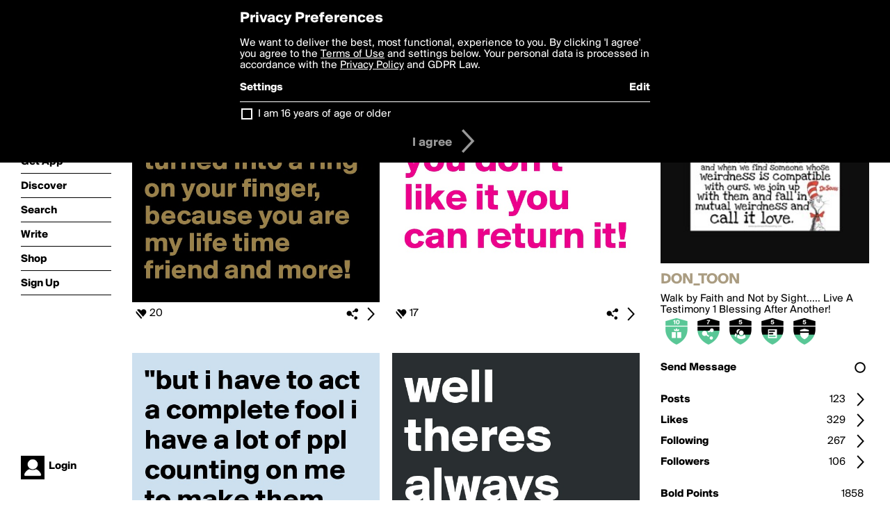

--- FILE ---
content_type: text/html; charset=utf-8
request_url: https://www.boldomatic.com/view/writer/don_toon
body_size: 19385
content:
<!doctype html> <html> <head> <meta property="og:type" content="profile"/> <meta property="og:image" content="http://boldomatic.com/content/profile-image?v=2&amp;platform=web&amp;device=browser&amp;key=profile-images/159541-e693adf72a23937775b5ad91b8026bc9292572311cc4e9c8c010267479711c3d.jpg&amp;width=184&amp;height=184&amp;format=jpg&amp;quality=90"/> <meta property="og:title" content="DON_TOON on Boldomatic"/> <meta property="og:description" content="Walk by Faith and Not by Sight..... Live A Testimony 1 Blessing After Another!"/> <meta property="og:url" content="http://boldomatic.com/view/writer/don_toon"/> <meta property="og:profile:username" content="don_toon"/> <link rel="alternate" type="application/rss+xml" title="DON_TOON's Feed on Boldomatic" href="http://boldomatic.com/rss/writer/don_toon"> <meta http-equiv="Content-Type" content="text/html; charset=UTF-8"/> <meta name="viewport" content="width=device-width, initial-scale=1, maximum-scale=2, user-scalable=yes"/> <meta name="apple-mobile-web-app-capable" content="yes"/> <meta name="process-time-ms" content="13746"/> <meta name="current-time-ms" content="1769026371083"/> <meta name="resource-dir" content="/resource/web/v2"/> <link rel="stylesheet" type="text/css" href="https://cdn.boldomatic.com/content/bundle/web/v2/css/boldomatic-web-bundle.css?theme=default&amp;build=024117-024099"> <script type="text/javascript" src="/content/bundle/web/v2/js/boldomatic-web-bundle.js?theme=default&amp;build=024117-024099"></script> <link rel="icon" type="image/png" href="/resource/web/v2/images/favicon.png"/> <meta property="og:site_name" content="Boldomatic"/> <meta name="google-site-verification" content="Vkn9x3TYW1q0BAy9N0fg7Af_1P32RadojIcZlMVHsPo"/> <script type="text/javascript">
        _boldomatic_applyConfig(null);
        _boldomatic_setPrivacyOptions(null);
    </script> <script type="text/javascript">
        var ga = null;
        if (true) {
            (function(i,s,o,g,r,a,m){i['GoogleAnalyticsObject']=r;i[r]=i[r]||function(){
                (i[r].q=i[r].q||[]).push(arguments)},i[r].l=1*new Date();a=s.createElement(o),
                m=s.getElementsByTagName(o)[0];a.async=1;a.src=g;m.parentNode.insertBefore(a,m)
            })(window,document,'script','//www.google-analytics.com/analytics.js','ga');
            ga('set', 'anonymizeIp', true);
            ga('create', 'UA-36280034-1', 'auto');
            if(_boldomatic_getConfig("CampaignID") != null && _boldomatic_getConfig("CampaignID") != "") {
                ga('set', 'campaignName', _boldomatic_getConfig("CampaignID"));
                ga('set', 'campaignSource', "Boldomatic");
            }
            ga('send', 'pageview');
        }
    </script> <script async src="https://www.googletagmanager.com/gtag/js?id=G-8334K5CD5R"></script> <script>
      if (true) {
          window.dataLayer = window.dataLayer || [];
          function gtag(){dataLayer.push(arguments);}
          gtag('js', new Date());
          gtag('config', 'G-8334K5CD5R');
      }
    </script> <title>DON_TOON on Boldomatic</title> </head> <body class="section-content auth-status-guest"> <div class="container" itemscope itemtype="http://schema.org/WebSite"> <meta itemprop="url" content="https://boldomatic.com/"/> <div class="navigation guest"> <div class="navigation-large"> <a class="titlelink" href="/"><span>boldomatic</span></a> <ul class="main"> <a class="requires-guest" href="/web/about"><li class="navicon boldomatic">About</li></a> <a class="requires-guest" href="/web/get"><li class="navicon download">Get App</li></a> <a class="requires-login" rel="nofollow" href="/view/feed"><li class="navicon feed">Feed</li></a> <a class="" href="/view/discover"><li class="navicon discover">Discover</li></a> <a class="" href="/view/search" onclick="return showSearch();"><li class="navicon search">Search</li></a> <a class="" href="/view/editor"><li class="navicon write">Write</li></a> <a class="requires-login" rel="nofollow" href="/view/news"><li class="navicon news">News<span class="notifs"></span></li></a> <a class="" href="/shop"><li class="navicon shop">Shop<span class="notifs"></span></li></a> <a class="requires-login" rel="nofollow" href="/view/profile"><li class="navicon profile">Profile</li></a> <a class="requires-guest" href="javascript:loginSignup();"><li class="navicon profile">Sign Up</li></a> </ul> </div> <div class="navigation-mobile"> <div class="toolbar menu"> <a href="/"><span class="label site-title">boldomatic</span></a> <a href="javascript:toggleMobileNavigation();"><span class="icon tool down menu menudropdown"></span></a> </div> <ul class="main"> <a class="requires-guest" href="/web/about"> <li class="navicon boldomatic">About</li> </a> <a class="requires-guest" href="/web/get"> <li class="navicon download">Get App</li> </a> <a class="requires-login" rel="nofollow" href="/view/feed"> <li class="navicon feed">Feed</li> </a> <a class="" href="/view/discover"> <li class="navicon discover">Discover</li> </a> <a class="" href="/view/search" onclick="hideMobileNavigation(); return showSearch();"> <li class="navicon search">Search</li> </a> <a class="" href="/view/editor"> <li class="navicon write">Write</li> </a> <a class="requires-login" rel="nofollow" href="/view/news"> <li class="navicon news">News<span class="notifs"></span></li> </a> <a class="" href="/shop"> <li class="navicon shop">Shop<span class="notifs"></span></li> </a> <a class="requires-login" rel="nofollow" href="/view/profile"> <li class="navicon profile">Profile</li> </a> <a class="requires-guest" href="javascript:hideMobileNavigation();loginSignup();"> <li class="navicon profile">Sign Up</li> </a> </ul> </div> <div class="user-profile requires-login"> <a href="/view/profile"> <img src="https://cdn.boldomatic.com/resource/web/v2/images/profile-dummy-2x.png?&amp;width=34&amp;height=34&amp;format=jpg&amp;quality=90"/> <span class="name"></span> <br/> <span class="status">logged&nbsp;in</span> </a> </div> <div class="user-profile requires-guest"> <a href="javascript:_boldomatic_account_showSignupLoginDialog('login');"> <img src="https://cdn.boldomatic.com/resource/web/v2/images/profile-dummy-2x.png?width=34&amp;height=34&amp;format=jpg&amp;quality=90"/> <span class="name centered">Login</span> </a> </div> </div> <div class="search-box"> <div class="search-input" tabindex="-1"></div> <div class="search-tip">Search for #hashtags, @writers or keywords</div> <div class="search-stats"></div> <a title="Close" href="javascript:closeSearch();" class="close-button">&nbsp;</a> </div> <div class="sidebar"> <div class="user user-profile user-not-admin user-not-special" user-id="IrsoEQ"> <a href="/view/writer-photo/don_toon"><img class="profile" src="https://cdn.boldomatic.com/content/profile-image?v=2&amp;platform=web&amp;device=browser&amp;key=profile-images/159541-e693adf72a23937775b5ad91b8026bc9292572311cc4e9c8c010267479711c3d.jpg&amp;width=283&amp;height=283&amp;format=jpg&amp;quality=90" alt="DON_TOON on Boldomatic - Walk by Faith and Not by Sight..... Live A Testimony 1 Blessing After Another!"/></a> <div class="meta"> <div class="username">DON_TOON</div> <div class="description">Walk by Faith and Not by Sight..... Live A Testimony 1 Blessing After Another!</div> <div class="profile-link"><a rel="nofollow" href="" target="_blank"></a></div> </div> <a href="/view/writer-badges/don_toon" class="remove-if-zero-5"> <div class="toolbar badge-container"> <div class="badge level level-10 remove-if-zero-10" title="Birthday Level 10"> <div class="badge birthday"></div> </div><div class="badge level level-7 remove-if-zero-7" title="Shares Level 7"> <div class="badge shares"></div> </div><div class="badge level level-5 remove-if-zero-5" title="Following Level 5"> <div class="badge following"></div> </div><div class="badge level level-5 remove-if-zero-5" title="Posts Level 5"> <div class="badge posts"></div> </div><div class="badge level level-5 remove-if-zero-5" title="Badges Earned Level 5"> <div class="badge badgesearned"></div> </div> <span class="icon tool details autohide"></span> </div> </a> <div class="tools"> <p>&#160;</p> <a class="requires-login" href="javascript:void(0);" rel="nofollow"> <div class="toolbar thin spaced follow off not-self toggable"> <span class="label">Follow</span> <span class="tool button icon input"></span> <span class="value on">following</span> </div> </a> <a class="requires-login" href="javascript:void(0);" rel="nofollow"> <div class="toolbar thin spaced subscribe off not-self toggable"> <span class="label">Subscribe</span> <span class="tool button icon input"></span> <span class="value on">subscribed</span> </div> </a> <a class="send-message not-self" href="javascript:sendMessage('IrsoEQ');" rel="nofollow"> <div class="toolbar thin spaced"> <span class="label">Send Message</span> <span class="tool button icon input"></span> <span class="value send-message-status"></span> </div> </a> <a class="requires-login conversation not-self" href="/view/conversation/IrsoEQ" rel="nofollow"> <div class="toolbar thin spaced"> <span class="label">Conversation</span> <span class="tool button icon details"></span> </div> </a> <p>&#160;</p> <a class="" href="/view/writer-feed/don_toon"> <div class="toolbar thin spaced "> <span class="label">Posts</span> <span class="tool button icon details"></span> <span class="value">123</span> </div> </a> <a class="" href="/view/writer-likes/don_toon"> <div class="toolbar thin spaced"> <span class="label">Likes</span> <span class="tool button icon details"></span> <span class="value">329</span> </div> </a> <a class="following" href="/view/writer-following/don_toon"> <div class="toolbar thin spaced"> <span class="label">Following</span> <span class="tool button icon details"></span> <span class="value">267</span> </div> </a> <a class="followers" href="/view/writer-followers/don_toon"> <div class="toolbar thin spaced"> <span class="label">Followers</span> <span class="tool button icon details"></span> <span class="value followers-number">106</span> </div> </a> <p>&#160;</p> <div class="toolbar thin spaced points"> <span class="label">Bold Points</span> <span class="value">1858</span> </div> <div class="toolbar thin spaced created"> <span class="label">Bold Since</span> <span class="value timestamp utcms">1447852931000</span> </div> <p>&#160;</p> <a class="requires-login" href="javascript:void(0);"> <div class="toolbar thin spaced block off not-self toggable"> <span class="label">Block</span> <span class="tool button icon input"></span> <span class="value on">blocked</span> </div> </a>   <div class="sidebar-spacer"></div> </div> </div> </div> <div class="page"> <h1>DON_TOON</h1> <div class="post-listing two-column expandable auto-load no-author-meta-icon" call="view/writer/don_toon" page-number-loaded="1" pages-to-auto-load="1"> <div class="expandable-items"> <div class="item post-item more-to-load odd " post-id="ze_zUA" post-url="https://boldomatic.com/p/ze_zUA/my-circle-became-so-small-that-it-turned-into-a-ring-on-your-finger-because-you" post-path="/p/ze_zUA/my-circle-became-so-small-that-it-turned-into-a-ring-on-your-finger-because-you" repost-id="ze_zUA"> <a class="overlay" href="/p/ze_zUA/my-circle-became-so-small-that-it-turned-into-a-ring-on-your-finger-because-you" title="Share, like, comment and more..."> <img class="image" alt="
My circle became so small that it turned into a ring on your finger, because you are my life time friend and more!" src="https://cdn.boldomatic.com/content/post/ze_zUA/My-circle-became-so-small-that-it-turned-into-a-r?size=600"/> </a> <div class="toolbar thin"> <div class="meta icon likes meta-count-20 infobox-trigger" infobox-post-author="ze_zUA"><span>20</span></div> <a href="/p/ze_zUA/my-circle-became-so-small-that-it-turned-into-a-ring-on-your-finger-because-you" class="tool icon details overlay-active" title="Post Details"><span></span></a> <a class="tool icon share" title="Share, Save and more..."><span></span></a> </div> </div><div class="item post-item more-to-load even " post-id="-xtYEg" post-url="https://boldomatic.com/p/-xtYEg/i-ll-give-you-a-kiss-and-if-you-don-t-like-it-you-can-return-it" post-path="/p/-xtYEg/i-ll-give-you-a-kiss-and-if-you-don-t-like-it-you-can-return-it" repost-id="-xtYEg"> <a class="overlay" href="/p/-xtYEg/i-ll-give-you-a-kiss-and-if-you-don-t-like-it-you-can-return-it" title="Share, like, comment and more..."> <img class="image" alt="I'll give you a kiss and if you don't like it you can return it!" src="https://cdn.boldomatic.com/content/post/-xtYEg/I-ll-give-you-a-kiss-and-if-you-don-t-like-it-you?size=600"/> </a> <div class="toolbar thin"> <div class="meta icon likes meta-count-17 infobox-trigger" infobox-post-author="-xtYEg"><span>17</span></div> <a href="/p/-xtYEg/i-ll-give-you-a-kiss-and-if-you-don-t-like-it-you-can-return-it" class="tool icon details overlay-active" title="Post Details"><span></span></a> <a class="tool icon share" title="Share, Save and more..."><span></span></a> </div> </div><div class="item post-item more-to-load odd " post-id="iq7mEw" post-url="https://boldomatic.com/p/iq7mEw/but-i-have-to-act-a-complete-fool-i-have-a-lot-of-ppl-counting-on-me-to-make-th" post-path="/p/iq7mEw/but-i-have-to-act-a-complete-fool-i-have-a-lot-of-ppl-counting-on-me-to-make-th" repost-id="iq7mEw"> <a class="overlay" href="/p/iq7mEw/but-i-have-to-act-a-complete-fool-i-have-a-lot-of-ppl-counting-on-me-to-make-th" title="Share, like, comment and more..."> <img class="image" alt="&quot;but i have to act a complete fool i have a lot of ppl counting on me to make them feel better about themselves!&quot;" src="https://cdn.boldomatic.com/content/post/iq7mEw/but-i-have-to-act-a-complete-fool-i-have-a-lot-of?size=600"/> </a> <div class="toolbar thin"> <div class="meta icon likes meta-count-10 infobox-trigger" infobox-post-author="iq7mEw"><span>10</span></div> <a href="/p/iq7mEw/but-i-have-to-act-a-complete-fool-i-have-a-lot-of-ppl-counting-on-me-to-make-th" class="tool icon details overlay-active" title="Post Details"><span></span></a> <a class="tool icon share" title="Share, Save and more..."><span></span></a> </div> </div><div class="item post-item more-to-load even " post-id="JcUCTQ" post-url="https://boldomatic.com/p/JcUCTQ/well-theres-always-next-year" post-path="/p/JcUCTQ/well-theres-always-next-year" repost-id="JcUCTQ"> <a class="overlay" href="/p/JcUCTQ/well-theres-always-next-year" title="Share, like, comment and more..."> <img class="image" alt="well theres always next year! " src="https://cdn.boldomatic.com/content/post/JcUCTQ/well-theres-always-next-year?size=600"/> </a> <div class="toolbar thin"> <div class="meta icon likes meta-count-10 infobox-trigger" infobox-post-author="JcUCTQ"><span>10</span></div> <a href="/p/JcUCTQ/well-theres-always-next-year" class="tool icon details overlay-active" title="Post Details"><span></span></a> <a class="tool icon share" title="Share, Save and more..."><span></span></a> </div> </div><div class="item post-item more-to-load odd " post-id="WY_tJg" post-url="https://boldomatic.com/p/WY_tJg/i-get-promoted-more-at-boldomatic-than-my-actual-job" post-path="/p/WY_tJg/i-get-promoted-more-at-boldomatic-than-my-actual-job" repost-id="WY_tJg"> <a class="overlay" href="/p/WY_tJg/i-get-promoted-more-at-boldomatic-than-my-actual-job" title="Share, like, comment and more..."> <img class="image" alt="i get promoted more at boldomatic than my actual Job" src="https://cdn.boldomatic.com/content/post/WY_tJg/i-get-promoted-more-at-boldomatic-than-my-actual-J?size=600"/> </a> <div class="toolbar thin"> <div class="meta icon likes meta-count-14 infobox-trigger" infobox-post-author="WY_tJg"><span>14</span></div> <a href="/p/WY_tJg/i-get-promoted-more-at-boldomatic-than-my-actual-job" class="tool icon details overlay-active" title="Post Details"><span></span></a> <a class="tool icon share" title="Share, Save and more..."><span></span></a> </div> </div><div class="item post-item more-to-load even " post-id="H-KDQw" post-url="https://boldomatic.com/p/H-KDQw/when-the-experation-date-doesn-t-know-what-its-talking-about" post-path="/p/H-KDQw/when-the-experation-date-doesn-t-know-what-its-talking-about" repost-id="H-KDQw"> <a class="overlay" href="/p/H-KDQw/when-the-experation-date-doesn-t-know-what-its-talking-about" title="Share, like, comment and more..."> <img class="image" alt="When The Experation Date Doesn't Know What Its Talking About!" src="https://cdn.boldomatic.com/content/post/H-KDQw/When-The-Experation-Date-Doesn-t-Know-What-Its-Tal?size=600"/> </a> <div class="toolbar thin"> <div class="meta icon likes meta-count-6 infobox-trigger" infobox-post-author="H-KDQw"><span>6</span></div> <a href="/p/H-KDQw/when-the-experation-date-doesn-t-know-what-its-talking-about" class="tool icon details overlay-active" title="Post Details"><span></span></a> <a class="tool icon share" title="Share, Save and more..."><span></span></a> </div> </div><div class="item post-item more-to-load odd " post-id="KWq4eg" post-url="https://boldomatic.com/p/KWq4eg/noise-i-wish-my-phone-would-make-more-of-it-the-only-alerts-i-get-is-battery-lo" post-path="/p/KWq4eg/noise-i-wish-my-phone-would-make-more-of-it-the-only-alerts-i-get-is-battery-lo" repost-id="KWq4eg"> <a class="overlay" href="/p/KWq4eg/noise-i-wish-my-phone-would-make-more-of-it-the-only-alerts-i-get-is-battery-lo" title="Share, like, comment and more..."> <img class="image" alt="(Noise) I wish my phone would make more of it. The only alerts i get is battery low." src="https://cdn.boldomatic.com/content/post/KWq4eg/Noise-I-wish-my-phone-would-make-more-of-it-The-o?size=600"/> </a> <div class="toolbar thin"> <div class="meta icon likes meta-count-6 infobox-trigger" infobox-post-author="KWq4eg"><span>6</span></div> <a href="/p/KWq4eg/noise-i-wish-my-phone-would-make-more-of-it-the-only-alerts-i-get-is-battery-lo" class="tool icon details overlay-active" title="Post Details"><span></span></a> <a class="tool icon share" title="Share, Save and more..."><span></span></a> </div> </div><div class="item post-item more-to-load even " post-id="fltFaA" post-url="https://boldomatic.com/p/fltFaA/for-once-in-history-can-unity-define-humanity" post-path="/p/fltFaA/for-once-in-history-can-unity-define-humanity" repost-id="fltFaA"> <a class="overlay" href="/p/fltFaA/for-once-in-history-can-unity-define-humanity" title="Share, like, comment and more..."> <img class="image" alt="For once in History can unity define Humanity?!" src="https://cdn.boldomatic.com/content/post/fltFaA/For-once-in-History-can-unity-define-Humanity?size=600"/> </a> <div class="toolbar thin"> <div class="meta icon likes meta-count-8 infobox-trigger" infobox-post-author="fltFaA"><span>8</span></div> <a href="/p/fltFaA/for-once-in-history-can-unity-define-humanity" class="tool icon details overlay-active" title="Post Details"><span></span></a> <a class="tool icon share" title="Share, Save and more..."><span></span></a> </div> </div> </div> <div class="button text-button expand hidden">show more</div> <div class="clear"></div> </div> </div> <div class="footer guest"> <a href="/web/about">About</a> <a href="/web/help">Help</a> <a href="/brands">Brands</a> <a href="/affiliate">Affiliate</a> <a href="/developer">Developer</a> <a href="/web/press">Press</a> <a href="/web/contact">Contact</a> <a href="/web/copyright">Copyright</a> <a href="/web/privacy">Privacy</a> <a href="/web/terms">Terms</a> </div> </div> </body> </html>

--- FILE ---
content_type: text/html; charset=utf-8
request_url: https://www.boldomatic.com/view/writer/don_toon/2?v=2&platform=web
body_size: 8087
content:
<div class="item post-item more-to-load odd " post-id="xC0NDw" post-url="https://boldomatic.com/p/xC0NDw/i-want-to-be-everything-you-didn-t-know-you-were-looking-for" post-path="/p/xC0NDw/i-want-to-be-everything-you-didn-t-know-you-were-looking-for" repost-id="xC0NDw"> <a class="overlay" href="/p/xC0NDw/i-want-to-be-everything-you-didn-t-know-you-were-looking-for" title="Share, like, comment and more..."> <img class="image" alt="I want to be everything you didn't know you were looking for" src="https://cdn.boldomatic.com/content/post/xC0NDw/I-want-to-be-everything-you-didn-t-know-you-were-l?size=600"/> </a> <div class="toolbar thin"> <div class="meta icon likes meta-count-13 infobox-trigger" infobox-post-author="xC0NDw"><span>13</span></div> <a href="/p/xC0NDw/i-want-to-be-everything-you-didn-t-know-you-were-looking-for" class="tool icon details overlay-active" title="Post Details"><span></span></a> <a class="tool icon share" title="Share, Save and more..."><span></span></a> </div> </div><div class="item post-item more-to-load even " post-id="PZWtbg" post-url="https://boldomatic.com/p/PZWtbg/we-just-want-to-feel-and-be-loved" post-path="/p/PZWtbg/we-just-want-to-feel-and-be-loved" repost-id="PZWtbg"> <a class="overlay" href="/p/PZWtbg/we-just-want-to-feel-and-be-loved" title="Share, like, comment and more..."> <img class="image" alt="WE JUST WANT TO FEEL AND BE LOVED" src="https://cdn.boldomatic.com/content/post/PZWtbg/WE-JUST-WANT-TO-FEEL-AND-BE-LOVED?size=600"/> </a> <div class="toolbar thin"> <div class="meta icon likes meta-count-11 infobox-trigger" infobox-post-author="PZWtbg"><span>11</span></div> <a href="/p/PZWtbg/we-just-want-to-feel-and-be-loved" class="tool icon details overlay-active" title="Post Details"><span></span></a> <a class="tool icon share" title="Share, Save and more..."><span></span></a> </div> </div><div class="item post-item more-to-load odd " post-id="B8P3Ag" post-url="https://boldomatic.com/p/B8P3Ag/i-like-the-person-i-am-you-don-t-have-to" post-path="/p/B8P3Ag/i-like-the-person-i-am-you-don-t-have-to" repost-id="B8P3Ag"> <a class="overlay" href="/p/B8P3Ag/i-like-the-person-i-am-you-don-t-have-to" title="Share, like, comment and more..."> <img class="image" alt="I LIKE THE PERSON I AM. 

YOU DON'T HAVE TO. " src="https://cdn.boldomatic.com/content/post/B8P3Ag/I-LIKE-THE-PERSON-I-AM-YOU-DON-T-HAVE-TO?size=600"/> </a> <div class="toolbar thin"> <div class="meta icon likes meta-count-10 infobox-trigger" infobox-post-author="B8P3Ag"><span>10</span></div> <a href="/p/B8P3Ag/i-like-the-person-i-am-you-don-t-have-to" class="tool icon details overlay-active" title="Post Details"><span></span></a> <a class="tool icon share" title="Share, Save and more..."><span></span></a> </div> </div><div class="item post-item more-to-load even " post-id="H0vlIQ" post-url="https://boldomatic.com/p/H0vlIQ/adulthood-i-have-two-words-for-you-debt-and-just-like-that-phrase-it-will-never" post-path="/p/H0vlIQ/adulthood-i-have-two-words-for-you-debt-and-just-like-that-phrase-it-will-never" repost-id="H0vlIQ"> <a class="overlay" href="/p/H0vlIQ/adulthood-i-have-two-words-for-you-debt-and-just-like-that-phrase-it-will-never" title="Share, like, comment and more..."> <img class="image" alt="Adulthood i have two words for you &quot;DEBT&quot; , and just like that phrase it will never make sense!" src="https://cdn.boldomatic.com/content/post/H0vlIQ/Adulthood-i-have-two-words-for-you-DEBT-and-just-l?size=600"/> </a> <div class="toolbar thin"> <div class="meta icon likes meta-count-3 infobox-trigger" infobox-post-author="H0vlIQ"><span>3</span></div> <a href="/p/H0vlIQ/adulthood-i-have-two-words-for-you-debt-and-just-like-that-phrase-it-will-never" class="tool icon details overlay-active" title="Post Details"><span></span></a> <a class="tool icon share" title="Share, Save and more..."><span></span></a> </div> </div><div class="item post-item more-to-load odd " post-id="j3avDQ" post-url="https://boldomatic.com/p/j3avDQ/you-ll-never-hear-her-laugh-again" post-path="/p/j3avDQ/you-ll-never-hear-her-laugh-again" repost-id="j3avDQ"> <a class="overlay" href="/p/j3avDQ/you-ll-never-hear-her-laugh-again" title="Share, like, comment and more..."> <img class="image" alt="You'll never hear her laugh again." src="https://cdn.boldomatic.com/content/post/j3avDQ/You-ll-never-hear-her-laugh-again?size=600"/> </a> <div class="toolbar thin"> <div class="meta icon likes meta-count-10 infobox-trigger" infobox-post-author="j3avDQ"><span>10</span></div> <a href="/p/j3avDQ/you-ll-never-hear-her-laugh-again" class="tool icon details overlay-active" title="Post Details"><span></span></a> <a class="tool icon share" title="Share, Save and more..."><span></span></a> </div> </div><div class="item post-item more-to-load even " post-id="5W7ePg" post-url="https://boldomatic.com/p/5W7ePg/man-s-best-friend-my-ass-lets-be-honest-your-loyalty-lays-with-whoever-feeds-you" post-path="/p/5W7ePg/man-s-best-friend-my-ass-lets-be-honest-your-loyalty-lays-with-whoever-feeds-you" repost-id="5W7ePg"> <a class="overlay" href="/p/5W7ePg/man-s-best-friend-my-ass-lets-be-honest-your-loyalty-lays-with-whoever-feeds-you" title="Share, like, comment and more..."> <img class="image" alt="MAN'S BEST FRIEND MY ASS LETS BE HONEST YOUR LOYALTY LAYS WITH WHOEVER FEEDS YOU 
IF MY LIFE WAS ON THE LINE AND YOU HAD TO PICK BETWEEN ME AND THAT ARTIFICAL BACON TREAT YOU'D CHOOSE THE BACON!" src="https://cdn.boldomatic.com/content/post/5W7ePg/MAN-S-BEST-FRIEND-MY-ASS-LETS-BE-HONEST-YOUR-LOYAL?size=600"/> </a> <div class="toolbar thin"> <div class="meta icon likes meta-count-5 infobox-trigger" infobox-post-author="5W7ePg"><span>5</span></div> <a href="/p/5W7ePg/man-s-best-friend-my-ass-lets-be-honest-your-loyalty-lays-with-whoever-feeds-you" class="tool icon details overlay-active" title="Post Details"><span></span></a> <a class="tool icon share" title="Share, Save and more..."><span></span></a> </div> </div><div class="item post-item more-to-load odd " post-id="rmYvfQ" post-url="https://boldomatic.com/p/rmYvfQ/why-must-my-heart-grow-more-black-and-cold-was-love-really-so-far-away-i-no-long" post-path="/p/rmYvfQ/why-must-my-heart-grow-more-black-and-cold-was-love-really-so-far-away-i-no-long" repost-id="rmYvfQ"> <a class="overlay" href="/p/rmYvfQ/why-must-my-heart-grow-more-black-and-cold-was-love-really-so-far-away-i-no-long" title="Share, like, comment and more..."> <img class="image" alt="Why must my Heart grow more black and cold 
was love really so far away 
i no longer have the strength to make this journey 
but rather make the journey make me!" src="https://cdn.boldomatic.com/content/post/rmYvfQ/Why-must-my-Heart-grow-more-black-and-cold-was-lov?size=600"/> </a> <div class="toolbar thin"> <div class="meta icon likes meta-count-8 infobox-trigger" infobox-post-author="rmYvfQ"><span>8</span></div> <a href="/p/rmYvfQ/why-must-my-heart-grow-more-black-and-cold-was-love-really-so-far-away-i-no-long" class="tool icon details overlay-active" title="Post Details"><span></span></a> <a class="tool icon share" title="Share, Save and more..."><span></span></a> </div> </div><div class="item post-item more-to-load even " post-id="3jloAw" post-url="https://boldomatic.com/p/3jloAw/i-can-t-promise-to-fix-all-your-problems-but-i-can-promise-you-won-t-have-to-fac" post-path="/p/3jloAw/i-can-t-promise-to-fix-all-your-problems-but-i-can-promise-you-won-t-have-to-fac" repost-id="3jloAw"> <a class="overlay" href="/p/3jloAw/i-can-t-promise-to-fix-all-your-problems-but-i-can-promise-you-won-t-have-to-fac" title="Share, like, comment and more..."> <img class="image" alt="i can't promise to fix all your problems, but i can promise you won't have to face them alone." src="https://cdn.boldomatic.com/content/post/3jloAw/i-can-t-promise-to-fix-all-your-problems-but-i-can?size=600"/> </a> <div class="toolbar thin"> <div class="meta icon likes meta-count-9 infobox-trigger" infobox-post-author="3jloAw"><span>9</span></div> <a href="/p/3jloAw/i-can-t-promise-to-fix-all-your-problems-but-i-can-promise-you-won-t-have-to-fac" class="tool icon details overlay-active" title="Post Details"><span></span></a> <a class="tool icon share" title="Share, Save and more..."><span></span></a> </div> </div>